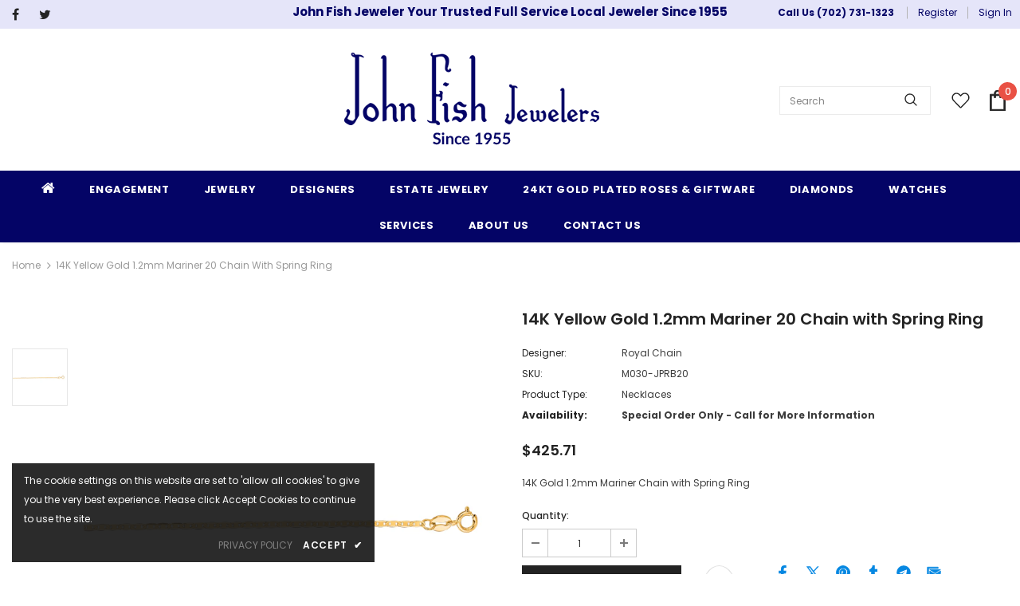

--- FILE ---
content_type: text/css
request_url: https://www.johnfishjewelers.vegas/cdn/shop/t/4/assets/style.css?v=163483225476511418001746442259
body_size: 466
content:
#shopify-section-443e9b73-e6bf-41bc-b4a7-45b747bebd6f .content .des{display:-webkit-box;-webkit-line-clamp:3;-webkit-box-orient:vertical;overflow:hidden;text-overflow:ellipsis}#block-f58e3e9a-f1f2-4d51-a181-93a738e995cb .slide-content .slide-button{min-width:156px}.content .btn,.content .product-shop .shopify-payment-button button.shopify-payment-button__button,.product-shop .shopify-payment-button .content button.shopify-payment-button__button,.content .product-shop .groups-btn .wishlist,.product-shop .groups-btn .content .wishlist,.content .tabs__product-page .spr-container .spr-summary-actions-newreview,.tabs__product-page .spr-container .content .spr-summary-actions-newreview,.content .addresses-page .btn-edit-delete a,.addresses-page .btn-edit-delete .content a{background:#23232300;color:#040466;border-color:#040466}.content .btn:hover,.content .product-shop .shopify-payment-button button.shopify-payment-button__button:hover,.product-shop .shopify-payment-button .content button.shopify-payment-button__button:hover,.content .product-shop .groups-btn .wishlist:hover,.product-shop .groups-btn .content .wishlist:hover,.content .tabs__product-page .spr-container .spr-summary-actions-newreview:hover,.tabs__product-page .spr-container .content .spr-summary-actions-newreview:hover,.content .addresses-page .btn-edit-delete a:hover,.addresses-page .btn-edit-delete .content a:hover{background:#040466;color:#fff;border-color:#040466}#shopify-section-df866b2b-156c-4942-a03e-81dcfb428858 .home-custom-block-bottom .banner-large-img .banner-content .banner-button{border-radius:0!important}#shopify-section-footer-5 .site-footer .logo-ft img{max-height:75px}i.fa.fa-home{font-size:18px}.site-nav .menu-lv-3>a:hover,.site-nav .no-mega-menu .menu-lv-2>a:hover{color:#040466!important}.footer-05 .footer-social .groups-block{-webkit-box-pack:start;-moz-box-pack:start;-ms-flex-pack:start;-webkit-justify-content:start;justify-content:start}.footer-05 .newsletter .input-group{max-width:460px;margin-right:0;margin-left:auto}.footer-05 .footer-newsletter{text-align:center;margin-bottom:15px;display:flex;align-items:center}.footer-05 .newsletter-title{color:#fff;max-width:460px;margin-left:auto;text-align:left;font-size:16px;margin-bottom:0;margin-right:20px;text-transform:inherit}.site-footer .newsletter .input-group-field{background-color:transparent!important;color:#9d9d9d!important;border-color:#9d9d9d!important;border:0;border-bottom:1px solid;min-width:250px;padding-left:5px}.footer-05 .footer-bottom{padding:23px 0}.foot-title,.footer-09 .footer-newsletter .newsletter-title,.site-footer a span,.site-footer,#shopify-section-footer-5 .social-icons a{color:#fff!important}#shopify-section-0351a97c-5ce7-4c09-9d34-94db73e4be65 .collections-banner .collections-btn:hover{background:#040466;color:#fff;border-color:#040466}.col-footer.col-12.col-md-4.col-lg20.col5.pad-top{padding-top:45px}.wrapper_header_03 .bg_header-panel-top{padding-top:5px;padding-bottom:5px}.collection-custom-block-images .row .custom-block-image-col .content-bottom .btn-img-block{background-color:#040466!important;border-color:#040466!important}@media (max-width: 992px){#shopify-section-df866b2b-156c-4942-a03e-81dcfb428858 .home-custom-block-bottom .banner-large-img .banner-content .banner-des{display:none}}@media (max-width: 767px){.col-footer.col-12.col-md-4.col-lg20.col5.pad-top{padding-top:0}.footer-05 .newsletter .btn{min-width:105px;max-width:105px}.footer-05 .footer-newsletter{display:block}.home-custom-block-bottom .banner-large-img .banner-content .banner-des{display:none}.adaptive_height.slide-mobile{padding-top:56.529412%!important}.banner-large-img .banner-content .banner-button{background:#0a3847!important}.home-custom-block-bottom .banner-large-img .banner-content{padding:8px}.spotlight-3-blocks{flex-wrap:wrap}.spotlight-3-blocks>.col-md-6,.spotlight-2-blocks>.col-md-6{flex:0 0 97%;max-width:97%}.spotlight-3-blocks>.col-md-6:last-of-type,.spotlight-2-blocks>.col-md-6:last-of-type{flex:0 0 calc(96% + 10px);max-width:calc(96% + 10px)}.pull-right{float:none}.slide-content .slide-sub{font-size:22px!important;margin-bottom:10px}.home-custom-block-images .row,.home-blog-posts:not(.blog-slider) .row{flex-wrap:wrap}.home-custom-block-images .row .two-blocks,.home-custom-block-images .row .three-blocks,.home-blog-posts:not(.blog-slider) .row .two-blocks,.home-blog-posts:not(.blog-slider) .row .three-blocks{flex:0 0 97%;max-width:97%;margin-bottom:15px}.home-custom-block-images .row .two-blocks:last-of-type,.home-custom-block-images .row .three-blocks:last-of-type,.home-blog-posts:not(.blog-slider) .row .two-blocks:last-of-type,.home-blog-posts:not(.blog-slider) .row .three-blocks:last-of-type{flex:0 0 calc(97% + 10px);max-width:calc(98% + 10px)}.home-custom-block-images .row .two-blocks,.home-custom-block-images .row .three-blocks,.home-blog-posts:not(.blog-slider) .row .two-blocks,.home-blog-posts:not(.blog-slider) .row .three-blocks{margin-right:0}.spotlight-3-blocks>.col-md-6{margin-right:0}.home-instagram .btn,.home-instagram .product-shop .shopify-payment-button button.shopify-payment-button__button,.product-shop .shopify-payment-button .home-instagram button.shopify-payment-button__button,.home-instagram .product-shop .groups-btn .wishlist,.product-shop .groups-btn .home-instagram .wishlist,.home-instagram .tabs__product-page .spr-container .spr-summary-actions-newreview,.tabs__product-page .spr-container .home-instagram .spr-summary-actions-newreview,.home-instagram .addresses-page .btn-edit-delete a,.addresses-page .btn-edit-delete .home-instagram a{max-width:230px;padding:10px!important}a.slide-button.btn.no-des{padding:10px 20px!important}.slide-content .slide-text{display:none}}
/*# sourceMappingURL=/cdn/shop/t/4/assets/style.css.map?v=163483225476511418001746442259 */
